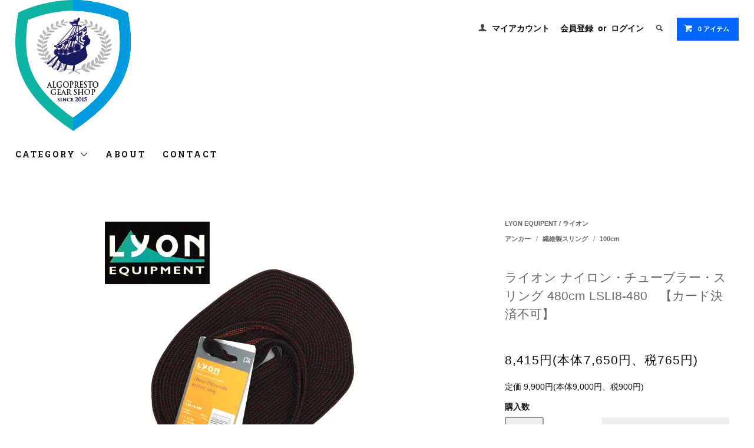

--- FILE ---
content_type: text/html; charset=EUC-JP
request_url: https://gear.algopresto.jp/?pid=118105515
body_size: 16610
content:
<!DOCTYPE html PUBLIC "-//W3C//DTD XHTML 1.0 Transitional//EN" "http://www.w3.org/TR/xhtml1/DTD/xhtml1-transitional.dtd">
<html xmlns:og="http://ogp.me/ns#" xmlns:fb="http://www.facebook.com/2008/fbml" xmlns:mixi="http://mixi-platform.com/ns#" xmlns="http://www.w3.org/1999/xhtml" xml:lang="ja" lang="ja" dir="ltr">
<head>
<meta http-equiv="content-type" content="text/html; charset=euc-jp" />
<meta http-equiv="X-UA-Compatible" content="IE=edge,chrome=1" />
<title>LYON EQUIPENT(ライオン)　ナイロン・チューブラー・スリング 480cm ｜ アンカー スリング　オープンスリング</title>
<meta name="Keywords" content="スリング,480cm,25kN,18mm幅,LYON,ライオン,ナイロン,チューブラー,スリング,アンカー,オープンスリング" />
<meta name="Description" content="480cm 【25kN】　18mm幅　LYON (ライオン)　ナイロン・チューブラー・スリング 【商品スペック】 長さ: 480cm  幅 : 18mm  強度 : 25kN  素材：ポリアミド  重量 : 376g  made in U.K. " />
<meta name="Author" content="ALGOPRESTO GEAR SHOP　アルゴプレスト ギアショップ" />
<meta name="Copyright" content="ALGOPRESTO GEAR SHOP　アルゴプレスト ギアショップ" />
<meta http-equiv="content-style-type" content="text/css" />
<meta http-equiv="content-script-type" content="text/javascript" />
<link rel="stylesheet" href="https://gear.algopresto.jp/css/framework/colormekit.css" type="text/css" />
<link rel="stylesheet" href="https://gear.algopresto.jp/css/framework/colormekit-responsive.css" type="text/css" />
<link rel="stylesheet" href="https://img07.shop-pro.jp/PA01327/113/css/5/index.css?cmsp_timestamp=20251215030230" type="text/css" />
<link rel="stylesheet" href="https://img07.shop-pro.jp/PA01327/113/css/5/product.css?cmsp_timestamp=20251215030230" type="text/css" />

<link rel="alternate" type="application/rss+xml" title="rss" href="https://gear.algopresto.jp/?mode=rss" />
<link rel="shortcut icon" href="https://img07.shop-pro.jp/PA01327/113/favicon.ico?cmsp_timestamp=20260101060539" />
<script type="text/javascript" src="//ajax.googleapis.com/ajax/libs/jquery/1.11.0/jquery.min.js" ></script>
<meta property="og:title" content="LYON EQUIPENT(ライオン)　ナイロン・チューブラー・スリング 480cm ｜ アンカー スリング　オープンスリング" />
<meta property="og:description" content="480cm 【25kN】　18mm幅　LYON (ライオン)　ナイロン・チューブラー・スリング 【商品スペック】 長さ: 480cm  幅 : 18mm  強度 : 25kN  素材：ポリアミド  重量 : 376g  made in U.K. " />
<meta property="og:url" content="https://gear.algopresto.jp?pid=118105515" />
<meta property="og:site_name" content="アルゴプレスト ギアショップ" />
<meta property="og:image" content="https://img07.shop-pro.jp/PA01327/113/product/118105515.jpg?cmsp_timestamp=20170815171653"/>
<meta property="og:type" content="product" />
<meta property="product:price:amount" content="8415" />
<meta property="product:price:currency" content="JPY" />
<meta property="product:product_link" content="https://gear.algopresto.jp?pid=118105515" />
<meta name="description" content="ロープアクセス、ロープレスキュー、ツリーケア(特殊伐採)等の高所作業用品販売店・オンライン ショップ IRATA・GWO・JIRAA資格保有のテクニシャンが対応します ペツル カンプ シンギングロック カスク コング PMI SMC エーデルリット DMM 正規取扱店">
<meta name="keyword" content="ロープアクセス,ロープ,レスキュー,ツリーケア,特殊伐採,クリーニング,レスキュー,用品,高所作業,ALGO,PRESTO,GEAR,SHOP,アルゴプレスト,ギアショップ,IRATA,GWO,JIRAA,ペツル,カンプ,シンギングロック,ハーケン,kask,カスク,kong,コング,PMI,SMC,エーデルリット,DMM,販売,店舗,正規,取扱">
<meta name="google-site-verification" content="kTVJXi4uM43e1BvmbF0IPQttZUYyS2_9X-FsyYlGT-A" />

<script>
  var Colorme = {"page":"product","shop":{"account_id":"PA01327113","title":"\u30a2\u30eb\u30b4\u30d7\u30ec\u30b9\u30c8 \u30ae\u30a2\u30b7\u30e7\u30c3\u30d7"},"basket":{"total_price":0,"items":[]},"customer":{"id":null},"inventory_control":"product","product":{"shop_uid":"PA01327113","id":118105515,"name":"\u30e9\u30a4\u30aa\u30f3  \u30ca\u30a4\u30ed\u30f3\u30fb\u30c1\u30e5\u30fc\u30d6\u30e9\u30fc\u30fb\u30b9\u30ea\u30f3\u30b0 480cm  LSLI8-480\u3000\u3010\u30ab\u30fc\u30c9\u6c7a\u6e08\u4e0d\u53ef\u3011","model_number":"5055835600173","stock_num":11,"sales_price":7650,"sales_price_including_tax":8415,"variants":[],"category":{"id_big":2294998,"id_small":0},"groups":[{"id":1601734}],"members_price":7650,"members_price_including_tax":8415}};

  (function() {
    function insertScriptTags() {
      var scriptTagDetails = [{"src":"https:\/\/free-shipping-notifier-assets.colorme.app\/shop.js","integrity":null},{"src":"https:\/\/back-in-stock-assets.colorme.app\/widget.js","integrity":null}];
      var entry = document.getElementsByTagName('script')[0];

      scriptTagDetails.forEach(function(tagDetail) {
        var script = document.createElement('script');

        script.type = 'text/javascript';
        script.src = tagDetail.src;
        script.async = true;

        if( tagDetail.integrity ) {
          script.integrity = tagDetail.integrity;
          script.setAttribute('crossorigin', 'anonymous');
        }

        entry.parentNode.insertBefore(script, entry);
      })
    }

    window.addEventListener('load', insertScriptTags, false);
  })();
</script>
<script async src="https://zen.one/analytics.js"></script>
</head>
<body>
<meta name="colorme-acc-payload" content="?st=1&pt=10029&ut=118105515&at=PA01327113&v=20260120232929&re=&cn=605c2a9c9c769d8ed83b4d797d641af7" width="1" height="1" alt="" /><script>!function(){"use strict";Array.prototype.slice.call(document.getElementsByTagName("script")).filter((function(t){return t.src&&t.src.match(new RegExp("dist/acc-track.js$"))})).forEach((function(t){return document.body.removeChild(t)})),function t(c){var r=arguments.length>1&&void 0!==arguments[1]?arguments[1]:0;if(!(r>=c.length)){var e=document.createElement("script");e.onerror=function(){return t(c,r+1)},e.src="https://"+c[r]+"/dist/acc-track.js?rev=3",document.body.appendChild(e)}}(["acclog001.shop-pro.jp","acclog002.shop-pro.jp"])}();</script><link href="https://fonts.googleapis.com/css?family=Roboto+Slab:400,700" rel="stylesheet" type="text/css">
  <link href="https://img.shop-pro.jp/tmpl_js/78/bxslider/jquery.bxslider.css" rel="stylesheet" type="text/css">
  <script src="https://img.shop-pro.jp/tmpl_js/78/bxslider/jquery.bxslider.min.js"></script>
<script src="https://img.shop-pro.jp/tmpl_js/78/jquery.tile.js"></script>
<script src="https://img.shop-pro.jp/tmpl_js/78/masonry.pkgd.min.js"></script>
<script src="https://img.shop-pro.jp/tmpl_js/78/smoothscroll.js"></script>
<script src="https://img.shop-pro.jp/tmpl_js/78/jquery.ah-placeholder.js"></script>
<script src="https://img.shop-pro.jp/tmpl_js/78/utility_index.js"></script>

<div class="cart_in_modal__bg show_while_cart_in_connecting spinner" style="display: none;"></div>
<!--[if lte IE 8]>
<div id="wrapper" class="ie8 page--product">
<![endif]-->

<div id="wrapper" class="page--product">

  <div id="header" class="header__section container">
    <div class="clearfix">
      <h1 class="header__logo header__logo-img">
        <a href="https://gear.algopresto.jp/"><img src="https://img07.shop-pro.jp/PA01327/113/PA01327113.png?cmsp_timestamp=20260101060539" alt="アルゴプレスト ギアショップ" /></a>
      </h1>
      
      <ul class="header-nav hidden-phone">
        
        <li class="header-nav__unit">
          <i class="icon-b icon-user"></i>
          <a href="https://gear.algopresto.jp/?mode=myaccount" class="header-nav__txt">マイアカウント</a>
        </li>
                              <li class="header-nav__unit">
                              <a href="https://gear.algopresto.jp/customer/signup/new" class="header-nav__txt">会員登録</a>
                &nbsp;or&nbsp;
                            <a href="https://gear.algopresto.jp/?mode=login&shop_back_url=https%3A%2F%2Fgear.algopresto.jp%2F" class="header-nav__txt">ログイン</a>
            </li>
                          
        
        <li class="header-nav__unit">
          <i class="icon-b icon-search header__search-switch" data-visible-switch="search-form"></i>
          <form action="https://gear.algopresto.jp/" method="GET" class="header__search-form" data-visible-target="search-form">
            <input type="hidden" name="mode" value="srh" /><input type="hidden" name="sort" value="p" />
            <input type="text" name="keyword" placeholder="商品を検索" class="header__search-form__input" data-search-input="search-form__input" />
          </form>
        </li>
        
        
        <li class="header-nav__unit">
                    <a href="https://gear.algopresto.jp/cart/proxy/basket?shop_id=PA01327113&shop_domain=gear.algopresto.jp" class="btn txt--sm header-nav__btn btn-secondary">
            <i class="icon-w icon-cart"></i>0 アイテム
          </a>
                  </li>
        
      </ul>
      
      
            
    </div>
    
    <ul class="global-nav-phone visible-phone">
      <li>
        <a href="javascript:TabBlockToggle('global-nav');">
          <i class="icon-lg-b icon-list"></i>
        </a>
      </li>
      <li>
        <a href="javascript:TabBlockToggle('global-nav__search-form');">
          <i class="icon-lg-b icon-search"></i>
        </a>
      </li>
      <li>
        <a href="javascript:TabBlockToggle('global-nav__user-nav');">
          <i class="icon-lg-b icon-user"></i>
        </a>
      </li>
      <li>
                <a href="https://gear.algopresto.jp/cart/proxy/basket?shop_id=PA01327113&shop_domain=gear.algopresto.jp">
          <i class="icon-lg-b icon-cart"></i>
        </a>
              </li>
    </ul>
    
    <div>
      <ul class="global-nav clearfix global-nav__pulldown-nav" data-visible-target="global-nav" data-block="tab-content">
        <li class="global-nav__unit global-nav__pulldown">
          <a href="javascript:PulldownToggle('global-nav__product-nav');" class="global-nav__unit__txt">
            CATEGORY <i class="icon-b icon-chevron_thin_down hidden-phone"></i>
          </a>
          
          <div class="visible-phone">
            <ul class="header__pulldown-nav__list">
              
                              <li>
                  <a href="https://gear.algopresto.jp/?mode=cate&cbid=1992834&csid=0&sort=p">
                    ActSafe / アクトセーフ
                  </a>
                </li>
                              <li>
                  <a href="https://gear.algopresto.jp/?mode=cate&cbid=2111382&csid=0&sort=p">
                    Arbpro / アーボプロ
                  </a>
                </li>
                              <li>
                  <a href="https://gear.algopresto.jp/?mode=cate&cbid=2397963&csid=0&sort=p">
                    CAMP  / カンプ
                  </a>
                </li>
                              <li>
                  <a href="https://gear.algopresto.jp/?mode=cate&cbid=1992839&csid=0&sort=p">
                    CONTERRA / コンテラ
                  </a>
                </li>
                              <li>
                  <a href="https://gear.algopresto.jp/?mode=cate&cbid=2564867&csid=0&sort=p">
                    DISTEL / ディスティル
                  </a>
                </li>
                              <li>
                  <a href="https://gear.algopresto.jp/?mode=cate&cbid=1992828&csid=0&sort=p">
                    DMM
                  </a>
                </li>
                              <li>
                  <a href="https://gear.algopresto.jp/?mode=cate&cbid=2374601&csid=0&sort=p">
                    EDELRID / エーデルリット
                  </a>
                </li>
                              <li>
                  <a href="https://gear.algopresto.jp/?mode=cate&cbid=1992827&csid=0&sort=p">
                    edelweiss / エーデルワイス
                  </a>
                </li>
                              <li>
                  <a href="https://gear.algopresto.jp/?mode=cate&cbid=2031605&csid=0&sort=p">
                    ETTORE / エトレー
                  </a>
                </li>
                              <li>
                  <a href="https://gear.algopresto.jp/?mode=cate&cbid=2714723&csid=0&sort=p">
                    HARKEN / ハーケン 
                  </a>
                </li>
                              <li>
                  <a href="https://gear.algopresto.jp/?mode=cate&cbid=1992833&csid=0&sort=p">
                    heightec / ハイテク
                  </a>
                </li>
                              <li>
                  <a href="https://gear.algopresto.jp/?mode=cate&cbid=1993213&csid=0&sort=p">
                    KASK /  カスク
                  </a>
                </li>
                              <li>
                  <a href="https://gear.algopresto.jp/?mode=cate&cbid=1992824&csid=0&sort=p">
                    KONG / コング
                  </a>
                </li>
                              <li>
                  <a href="https://gear.algopresto.jp/?mode=cate&cbid=2294998&csid=0&sort=p">
                    LYON EQUIPENT / ライオン
                  </a>
                </li>
                              <li>
                  <a href="https://gear.algopresto.jp/?mode=cate&cbid=2297145&csid=0&sort=p">
                    MIZO / ミゾー
                  </a>
                </li>
                              <li>
                  <a href="https://gear.algopresto.jp/?mode=cate&cbid=2013977&csid=0&sort=p">
                    MOERMAN / モアマン
                  </a>
                </li>
                              <li>
                  <a href="https://gear.algopresto.jp/?mode=cate&cbid=2520199&csid=0&sort=p">
                    PEGUET / ペゲ
                  </a>
                </li>
                              <li>
                  <a href="https://gear.algopresto.jp/?mode=cate&cbid=2164973&csid=0&sort=p">
                    PETZL / ペツル
                  </a>
                </li>
                              <li>
                  <a href="https://gear.algopresto.jp/?mode=cate&cbid=2313154&csid=0&sort=p">
                    PFANNER / ファナー
                  </a>
                </li>
                              <li>
                  <a href="https://gear.algopresto.jp/?mode=cate&cbid=1992837&csid=0&sort=p">
                    PMI
                  </a>
                </li>
                              <li>
                  <a href="https://gear.algopresto.jp/?mode=cate&cbid=2332690&csid=0&sort=p">
                    Silky / シルキー
                  </a>
                </li>
                              <li>
                  <a href="https://gear.algopresto.jp/?mode=cate&cbid=1992830&csid=0&sort=p">
                    Singing rock / シンギングロック
                  </a>
                </li>
                              <li>
                  <a href="https://gear.algopresto.jp/?mode=cate&cbid=2454103&csid=0&sort=p">
                    skylotec / スカイロテック
                  </a>
                </li>
                              <li>
                  <a href="https://gear.algopresto.jp/?mode=cate&cbid=1992838&csid=0&sort=p">
                    SMC
                  </a>
                </li>
                              <li>
                  <a href="https://gear.algopresto.jp/?mode=cate&cbid=2031608&csid=0&sort=p">
                    SORBO / ソーボ
                  </a>
                </li>
                              <li>
                  <a href="https://gear.algopresto.jp/?mode=cate&cbid=1992835&csid=0&sort=p">
                    Teufelberger / トゥーフェルベルガー
                  </a>
                </li>
                              <li>
                  <a href="https://gear.algopresto.jp/?mode=cate&cbid=1984476&csid=0&sort=p">
                    UNGER / ウンガー
                  </a>
                </li>
                              <li>
                  <a href="https://gear.algopresto.jp/?mode=cate&cbid=2031584&csid=0&sort=p">
                    WAGTAIL / ワグテイル
                  </a>
                </li>
                              <li>
                  <a href="https://gear.algopresto.jp/?mode=cate&cbid=2906654&csid=0&sort=p">
                    zamberlan / ザンバラン
                  </a>
                </li>
                              <li>
                  <a href="https://gear.algopresto.jp/?mode=cate&cbid=2036260&csid=0&sort=p">
                    その他 メーカー
                  </a>
                </li>
                            
              
                              <li>
                  <a href="https://gear.algopresto.jp/?mode=grp&gid=1398175&sort=p">
                    講習・特別教育
                  </a>
                </li>
                              <li>
                  <a href="https://gear.algopresto.jp/?mode=grp&gid=2068135&sort=p">
                    国内規格 適合品 (ハーネス・ランヤード・ヘルメット)
                  </a>
                </li>
                              <li>
                  <a href="https://gear.algopresto.jp/?mode=grp&gid=1216213&sort=p">
                    ハーネス
                  </a>
                </li>
                              <li>
                  <a href="https://gear.algopresto.jp/?mode=grp&gid=1216256&sort=p">
                    ワークシート ・ ベンチシート
                  </a>
                </li>
                              <li>
                  <a href="https://gear.algopresto.jp/?mode=grp&gid=1216214&sort=p">
                    ヘルメット
                  </a>
                </li>
                              <li>
                  <a href="https://gear.algopresto.jp/?mode=grp&gid=1216212&sort=p">
                    モバイルフォールアレスター・バックアップデバイス
                  </a>
                </li>
                              <li>
                  <a href="https://gear.algopresto.jp/?mode=grp&gid=1476727&sort=p">
                    ランヤード ・ アブソーバー
                  </a>
                </li>
                              <li>
                  <a href="https://gear.algopresto.jp/?mode=grp&gid=1216201&sort=p">
                    ディッセンダー・下降器
                  </a>
                </li>
                              <li>
                  <a href="https://gear.algopresto.jp/?mode=grp&gid=1216203&sort=p">
                    アッセンダー（登高器）・ ロープクランプ
                  </a>
                </li>
                              <li>
                  <a href="https://gear.algopresto.jp/?mode=grp&gid=1476689&sort=p">
                    フットループ・ステップラダー
                  </a>
                </li>
                              <li>
                  <a href="https://gear.algopresto.jp/?mode=grp&gid=1216200&sort=p">
                    コネクター (カラビナ・マイロン・フック)
                  </a>
                </li>
                              <li>
                  <a href="https://gear.algopresto.jp/?mode=grp&gid=1216206&sort=p">
                    プーリー・滑車
                  </a>
                </li>
                              <li>
                  <a href="https://gear.algopresto.jp/?mode=grp&gid=1216209&sort=p">
                    スイベル
                  </a>
                </li>
                              <li>
                  <a href="https://gear.algopresto.jp/?mode=grp&gid=1216190&sort=p">
                    アンカー
                  </a>
                </li>
                              <li>
                  <a href="https://gear.algopresto.jp/?mode=grp&gid=1216174&sort=p">
                    ローストレッチロープ（セミスタティックロープ、スタティックロープ）
                  </a>
                </li>
                              <li>
                  <a href="https://gear.algopresto.jp/?mode=grp&gid=2731206&sort=p">
                    ダイナミックロープ・カウズテール
                  </a>
                </li>
                              <li>
                  <a href="https://gear.algopresto.jp/?mode=grp&gid=1272621&sort=p">
                    細引・アクセサリーコード
                  </a>
                </li>
                              <li>
                  <a href="https://gear.algopresto.jp/?mode=grp&gid=2126662&sort=p">
                    落下防止（コード・ホルダー）
                  </a>
                </li>
                              <li>
                  <a href="https://gear.algopresto.jp/?mode=grp&gid=1362052&sort=p">
                    エッジマネジメント・ローププロテクター
                  </a>
                </li>
                              <li>
                  <a href="https://gear.algopresto.jp/?mode=grp&gid=1323893&sort=p">
                    ロープバッグ・ギアバッグ・レスキューパック
                  </a>
                </li>
                              <li>
                  <a href="https://gear.algopresto.jp/?mode=grp&gid=3053054&sort=p">
                    ロープアクセサリー
                  </a>
                </li>
                              <li>
                  <a href="https://gear.algopresto.jp/?mode=grp&gid=1216215&sort=p">
                    グローブ
                  </a>
                </li>
                              <li>
                  <a href="https://gear.algopresto.jp/?mode=grp&gid=1216217&sort=p">
                    ヘッドランプ
                  </a>
                </li>
                              <li>
                  <a href="https://gear.algopresto.jp/?mode=grp&gid=1216216&sort=p">
                    ナイフ・シザーズ・マルチプライヤー
                  </a>
                </li>
                              <li>
                  <a href="https://gear.algopresto.jp/?mode=grp&gid=1717890&sort=p">
                    ウインチ
                  </a>
                </li>
                              <li>
                  <a href="https://gear.algopresto.jp/?mode=grp&gid=1225581&sort=p">
                    パワーアッセンダー
                  </a>
                </li>
                              <li>
                  <a href="https://gear.algopresto.jp/?mode=grp&gid=1988225&sort=p">
                    レスキュー用品・レスキューキット
                  </a>
                </li>
                              <li>
                  <a href="https://gear.algopresto.jp/?mode=grp&gid=2525081&sort=p">
                    ツリーケア用品
                  </a>
                </li>
                              <li>
                  <a href="https://gear.algopresto.jp/?mode=grp&gid=1370468&sort=p">
                    シューズ・ウェア
                  </a>
                </li>
                              <li>
                  <a href="https://gear.algopresto.jp/?mode=grp&gid=1216341&sort=p">
                    ウィンドウクリーニング ツール
                  </a>
                </li>
                              <li>
                  <a href="https://gear.algopresto.jp/?mode=grp&gid=1293404&sort=p">
                    A4サイズ封筒で発送可能
                  </a>
                </li>
                              <li>
                  <a href="https://gear.algopresto.jp/?mode=grp&gid=1330872&sort=p">
                    セール
                  </a>
                </li>
                          </ul>
          </div>
          
        </li>
        <li class="global-nav__unit">
          <a href="https://gear.algopresto.jp/?mode=sk#info" class="global-nav__unit__txt">ABOUT</a>
        </li>
                <li class="global-nav__unit">
          <a href="https://algopresto.shop-pro.jp/customer/inquiries/new" class="global-nav__unit__txt">CONTACT</a>
        </li>
      </ul>
      <div class="global-nav__pulldown-nav" data-visible-target="global-nav__search-form" data-block="tab-content">
        <form action="https://gear.algopresto.jp/" method="GET" class="header__search-form--phone">
          <input type="hidden" name="mode" value="srh" /><input type="hidden" name="sort" value="p" />
          <input type="text" name="keyword" placeholder="商品を検索" />
          <button class="btn">検索</button>
        </form>
      </div>
      <div class="global-nav__pulldown-nav" data-visible-target="global-nav__user-nav" data-block="tab-content">
        <ul class="header__pulldown-nav__list">
          <li><a href="https://gear.algopresto.jp/?mode=myaccount">マイアカウント</a></li>
                                                    <li><a href="https://gear.algopresto.jp/customer/signup/new">会員登録</a></li>
                            <li><a href="https://gear.algopresto.jp/?mode=login&shop_back_url=https%3A%2F%2Fgear.algopresto.jp%2F">ログイン</a></li>
                              </ul>
      </div>
    </div>
    <div class="global-nav__pulldown-nav row hidden-phone" data-visible-target="global-nav__product-nav" data-block="tab-content">
      
                                    
                    <ul class="row header__pulldown-nav__list col col-sm-12">
                    <li>
              <a href="https://gear.algopresto.jp/?mode=cate&cbid=1992834&csid=0&sort=p">
                ActSafe / アクトセーフ
              </a>
            </li>
                                          <li>
              <a href="https://gear.algopresto.jp/?mode=cate&cbid=2111382&csid=0&sort=p">
                Arbpro / アーボプロ
              </a>
            </li>
                                          <li>
              <a href="https://gear.algopresto.jp/?mode=cate&cbid=2397963&csid=0&sort=p">
                CAMP  / カンプ
              </a>
            </li>
                                          <li>
              <a href="https://gear.algopresto.jp/?mode=cate&cbid=1992839&csid=0&sort=p">
                CONTERRA / コンテラ
              </a>
            </li>
                                          <li>
              <a href="https://gear.algopresto.jp/?mode=cate&cbid=2564867&csid=0&sort=p">
                DISTEL / ディスティル
              </a>
            </li>
                                          <li>
              <a href="https://gear.algopresto.jp/?mode=cate&cbid=1992828&csid=0&sort=p">
                DMM
              </a>
            </li>
                                          <li>
              <a href="https://gear.algopresto.jp/?mode=cate&cbid=2374601&csid=0&sort=p">
                EDELRID / エーデルリット
              </a>
            </li>
                                          <li>
              <a href="https://gear.algopresto.jp/?mode=cate&cbid=1992827&csid=0&sort=p">
                edelweiss / エーデルワイス
              </a>
            </li>
                                          <li>
              <a href="https://gear.algopresto.jp/?mode=cate&cbid=2031605&csid=0&sort=p">
                ETTORE / エトレー
              </a>
            </li>
                                          <li>
              <a href="https://gear.algopresto.jp/?mode=cate&cbid=2714723&csid=0&sort=p">
                HARKEN / ハーケン 
              </a>
            </li>
                                          <li>
              <a href="https://gear.algopresto.jp/?mode=cate&cbid=1992833&csid=0&sort=p">
                heightec / ハイテク
              </a>
            </li>
                                          <li>
              <a href="https://gear.algopresto.jp/?mode=cate&cbid=1993213&csid=0&sort=p">
                KASK /  カスク
              </a>
            </li>
                                          <li>
              <a href="https://gear.algopresto.jp/?mode=cate&cbid=1992824&csid=0&sort=p">
                KONG / コング
              </a>
            </li>
                                          <li>
              <a href="https://gear.algopresto.jp/?mode=cate&cbid=2294998&csid=0&sort=p">
                LYON EQUIPENT / ライオン
              </a>
            </li>
                                          <li>
              <a href="https://gear.algopresto.jp/?mode=cate&cbid=2297145&csid=0&sort=p">
                MIZO / ミゾー
              </a>
            </li>
                  </ul>
          <ul class="row header__pulldown-nav__list col col-sm-12">
                                          <li>
              <a href="https://gear.algopresto.jp/?mode=cate&cbid=2013977&csid=0&sort=p">
                MOERMAN / モアマン
              </a>
            </li>
                                          <li>
              <a href="https://gear.algopresto.jp/?mode=cate&cbid=2520199&csid=0&sort=p">
                PEGUET / ペゲ
              </a>
            </li>
                                          <li>
              <a href="https://gear.algopresto.jp/?mode=cate&cbid=2164973&csid=0&sort=p">
                PETZL / ペツル
              </a>
            </li>
                                          <li>
              <a href="https://gear.algopresto.jp/?mode=cate&cbid=2313154&csid=0&sort=p">
                PFANNER / ファナー
              </a>
            </li>
                                          <li>
              <a href="https://gear.algopresto.jp/?mode=cate&cbid=1992837&csid=0&sort=p">
                PMI
              </a>
            </li>
                                          <li>
              <a href="https://gear.algopresto.jp/?mode=cate&cbid=2332690&csid=0&sort=p">
                Silky / シルキー
              </a>
            </li>
                                          <li>
              <a href="https://gear.algopresto.jp/?mode=cate&cbid=1992830&csid=0&sort=p">
                Singing rock / シンギングロック
              </a>
            </li>
                                          <li>
              <a href="https://gear.algopresto.jp/?mode=cate&cbid=2454103&csid=0&sort=p">
                skylotec / スカイロテック
              </a>
            </li>
                                          <li>
              <a href="https://gear.algopresto.jp/?mode=cate&cbid=1992838&csid=0&sort=p">
                SMC
              </a>
            </li>
                                          <li>
              <a href="https://gear.algopresto.jp/?mode=cate&cbid=2031608&csid=0&sort=p">
                SORBO / ソーボ
              </a>
            </li>
                                          <li>
              <a href="https://gear.algopresto.jp/?mode=cate&cbid=1992835&csid=0&sort=p">
                Teufelberger / トゥーフェルベルガー
              </a>
            </li>
                                          <li>
              <a href="https://gear.algopresto.jp/?mode=cate&cbid=1984476&csid=0&sort=p">
                UNGER / ウンガー
              </a>
            </li>
                                          <li>
              <a href="https://gear.algopresto.jp/?mode=cate&cbid=2031584&csid=0&sort=p">
                WAGTAIL / ワグテイル
              </a>
            </li>
                                          <li>
              <a href="https://gear.algopresto.jp/?mode=cate&cbid=2906654&csid=0&sort=p">
                zamberlan / ザンバラン
              </a>
            </li>
                                          <li>
              <a href="https://gear.algopresto.jp/?mode=cate&cbid=2036260&csid=0&sort=p">
                その他 メーカー
              </a>
            </li>
                          </ul>
                    
      
                                    
                    <ul class="row header__pulldown-nav__list col col-sm-12">
                    <li>
              <a href="https://gear.algopresto.jp/?mode=grp&gid=1398175&sort=p">
                講習・特別教育
              </a>
            </li>
                                          <li>
              <a href="https://gear.algopresto.jp/?mode=grp&gid=2068135&sort=p">
                国内規格 適合品 (ハーネス・ランヤード・ヘルメット)
              </a>
            </li>
                                          <li>
              <a href="https://gear.algopresto.jp/?mode=grp&gid=1216213&sort=p">
                ハーネス
              </a>
            </li>
                                          <li>
              <a href="https://gear.algopresto.jp/?mode=grp&gid=1216256&sort=p">
                ワークシート ・ ベンチシート
              </a>
            </li>
                                          <li>
              <a href="https://gear.algopresto.jp/?mode=grp&gid=1216214&sort=p">
                ヘルメット
              </a>
            </li>
                                          <li>
              <a href="https://gear.algopresto.jp/?mode=grp&gid=1216212&sort=p">
                モバイルフォールアレスター・バックアップデバイス
              </a>
            </li>
                                          <li>
              <a href="https://gear.algopresto.jp/?mode=grp&gid=1476727&sort=p">
                ランヤード ・ アブソーバー
              </a>
            </li>
                                          <li>
              <a href="https://gear.algopresto.jp/?mode=grp&gid=1216201&sort=p">
                ディッセンダー・下降器
              </a>
            </li>
                                          <li>
              <a href="https://gear.algopresto.jp/?mode=grp&gid=1216203&sort=p">
                アッセンダー（登高器）・ ロープクランプ
              </a>
            </li>
                                          <li>
              <a href="https://gear.algopresto.jp/?mode=grp&gid=1476689&sort=p">
                フットループ・ステップラダー
              </a>
            </li>
                                          <li>
              <a href="https://gear.algopresto.jp/?mode=grp&gid=1216200&sort=p">
                コネクター (カラビナ・マイロン・フック)
              </a>
            </li>
                                          <li>
              <a href="https://gear.algopresto.jp/?mode=grp&gid=1216206&sort=p">
                プーリー・滑車
              </a>
            </li>
                                          <li>
              <a href="https://gear.algopresto.jp/?mode=grp&gid=1216209&sort=p">
                スイベル
              </a>
            </li>
                                          <li>
              <a href="https://gear.algopresto.jp/?mode=grp&gid=1216190&sort=p">
                アンカー
              </a>
            </li>
                                          <li>
              <a href="https://gear.algopresto.jp/?mode=grp&gid=1216174&sort=p">
                ローストレッチロープ（セミスタティックロープ、スタティックロープ）
              </a>
            </li>
                                          <li>
              <a href="https://gear.algopresto.jp/?mode=grp&gid=2731206&sort=p">
                ダイナミックロープ・カウズテール
              </a>
            </li>
                  </ul>
          <ul class="row header__pulldown-nav__list col col-sm-12">
                                          <li>
              <a href="https://gear.algopresto.jp/?mode=grp&gid=1272621&sort=p">
                細引・アクセサリーコード
              </a>
            </li>
                                          <li>
              <a href="https://gear.algopresto.jp/?mode=grp&gid=2126662&sort=p">
                落下防止（コード・ホルダー）
              </a>
            </li>
                                          <li>
              <a href="https://gear.algopresto.jp/?mode=grp&gid=1362052&sort=p">
                エッジマネジメント・ローププロテクター
              </a>
            </li>
                                          <li>
              <a href="https://gear.algopresto.jp/?mode=grp&gid=1323893&sort=p">
                ロープバッグ・ギアバッグ・レスキューパック
              </a>
            </li>
                                          <li>
              <a href="https://gear.algopresto.jp/?mode=grp&gid=3053054&sort=p">
                ロープアクセサリー
              </a>
            </li>
                                          <li>
              <a href="https://gear.algopresto.jp/?mode=grp&gid=1216215&sort=p">
                グローブ
              </a>
            </li>
                                          <li>
              <a href="https://gear.algopresto.jp/?mode=grp&gid=1216217&sort=p">
                ヘッドランプ
              </a>
            </li>
                                          <li>
              <a href="https://gear.algopresto.jp/?mode=grp&gid=1216216&sort=p">
                ナイフ・シザーズ・マルチプライヤー
              </a>
            </li>
                                          <li>
              <a href="https://gear.algopresto.jp/?mode=grp&gid=1717890&sort=p">
                ウインチ
              </a>
            </li>
                                          <li>
              <a href="https://gear.algopresto.jp/?mode=grp&gid=1225581&sort=p">
                パワーアッセンダー
              </a>
            </li>
                                          <li>
              <a href="https://gear.algopresto.jp/?mode=grp&gid=1988225&sort=p">
                レスキュー用品・レスキューキット
              </a>
            </li>
                                          <li>
              <a href="https://gear.algopresto.jp/?mode=grp&gid=2525081&sort=p">
                ツリーケア用品
              </a>
            </li>
                                          <li>
              <a href="https://gear.algopresto.jp/?mode=grp&gid=1370468&sort=p">
                シューズ・ウェア
              </a>
            </li>
                                          <li>
              <a href="https://gear.algopresto.jp/?mode=grp&gid=1216341&sort=p">
                ウィンドウクリーニング ツール
              </a>
            </li>
                                          <li>
              <a href="https://gear.algopresto.jp/?mode=grp&gid=1293404&sort=p">
                A4サイズ封筒で発送可能
              </a>
            </li>
                                          <li>
              <a href="https://gear.algopresto.jp/?mode=grp&gid=1330872&sort=p">
                セール
              </a>
            </li>
                          </ul>
                    
    </div>
  </div>
        <form name="product_form" method="post" action="https://gear.algopresto.jp/cart/proxy/basket/items/add">
    <div class="container">
      <div class="row">
        
        <div class="product__images col col-lg-8 col-sm-12 section__block">
          <div class="product__main-image">
                          <img src="https://img07.shop-pro.jp/PA01327/113/product/118105515.jpg?cmsp_timestamp=20170815171653" data-product-image="main" />
                      </div>
                      <div class="carousel-slide">
              <ul class="product__thumbs row" data-carousel="product-image">
                                  <li class="product__thumb__unit col col-lg-2">
                    <img src="https://img07.shop-pro.jp/PA01327/113/product/118105515.jpg?cmsp_timestamp=20170815171653" data-product-image="thumb" />
                  </li>
                                                                      <li class="product__thumb__unit col col-lg-2">
                      <img src="https://img07.shop-pro.jp/PA01327/113/product/118105515_o1.jpg?cmsp_timestamp=20170815171653" data-product-image="thumb" />
                    </li>
                                                                                                                                                                                                                                                                                                                                                                                                                                                                                                                                                                                                                                                                                                                                                                                                                                                                                                                                                                                                                                                                                                                                                                                                                                                                                                                                                                                                                                                                                                                                                                                                                                                                                                                                                </ul>
            </div>
                  </div>
        
        <div class="col col-lg-4 col-sm-12 section__block">
          
          <div class="topicpath-nav">
            <ul>
                              <li><a href="?mode=cate&cbid=2294998&csid=0&sort=p">LYON EQUIPENT / ライオン</a></li>
                                        </ul>
                          <ul>
                                  <li>
                                        <a href="https://gear.algopresto.jp/?mode=grp&gid=1216190&sort=p">
                      アンカー
                    </a>
                  </li>
                                  <li>
                    /                    <a href="https://gear.algopresto.jp/?mode=grp&gid=1216192&sort=p">
                      繊維製スリング
                    </a>
                  </li>
                                  <li>
                    /                    <a href="https://gear.algopresto.jp/?mode=grp&gid=1601734&sort=p">
                      100cm
                    </a>
                  </li>
                              </ul>
                      </div>
          
          <h2 class="product__name section__title-h2">
            ライオン  ナイロン・チューブラー・スリング 480cm  LSLI8-480　【カード決済不可】
            <!--              <div class="txt--sm">
                5055835600173
              </div>
            -->
          </h2>
          <p class="product__price">
                                    8,415円(本体7,650円、税765円)
          </p>
                      <p>
              定価&nbsp;9,900円(本体9,000円、税900円)
            </p>
                                                                  <div class="product__order row">
              <dl class="product__init dl-vertical-list col col-lg-5 col-md-12">
                <dt class="dl-vertical-list__title">購入数</dt>
                <dd class="dl-vertical-list__content">
                                      <input type="text" name="product_num" value="1" class="product__init-num" disabled="disabled" />
                                  </dd>
              </dl>
              <ul class="product__order__btns col col-lg-7 col-md-12">
                                  <li class="product__order__btn">
                    <input class="btn--soldout btn btn-block" type="button" value="会員のみ購入できます" disabled="disabled" />
                  </li>
                                                  <li class="txt--c txt--sm">
                    在庫&nbsp;
                    在庫あり
                  </li>
								<li class="txt--c txt--sm"><br /><strong>【返品・交換 不可】<br />ご注文確定後の取り消しや<br />キャンセルはできません</strong><br />ご注文が複数回に分かれた場合の、合算による送料のお値引や見直しは対応致しかねます。<br /> 十分にご検討いただいた上で、決済画面へお進み下さい。
								</li>
                              </ul>
            </div>
          					
          
        </div>
      </div>
    </div>
        <div class="cart_in_modal cart_modal__close" style="display: none;">
      <div class="cart_in_modal__outline not_bubbling">
        <label class="cart_modal__close cart_in_modal__close-icon">
        </label>
        <p class="cart_in_modal__heading">
          こちらの商品が<br class="sp-br">カートに入りました
        </p>
        <div class="cart_in_modal__detail">
                    <div class="cart_in_modal__image-wrap">
            <img src="https://img07.shop-pro.jp/PA01327/113/product/118105515.jpg?cmsp_timestamp=20170815171653" alt="" class="cart_in_modal__image" />
          </div>
                    <p class="cart_in_modal__name">
            ライオン  ナイロン・チューブラー・スリング 480cm  LSLI8-480　【カード決済不可】
          </p>
        </div>
        <div class="cart_in_modal__button-wrap">
          <button class="cart_view_with_async cart_in_modal__button cart_in_modal__button--solid">かごの中身を見る</button>
          <p class="cart_modal__close cart_in_modal__text-link">ショッピングを続ける</p>
        </div>
      </div>
    </div>
    <div class="cart_in_error_modal cart_in_error__close" style="display: none;">
      <div class="cart_in_modal__outline not_bubbling">
        <label class="cart_in_error__close cart_in_modal__close-icon">
        </label>
        <p class="cart_in_error_message cart_in_error_modal__heading"></p>
        <div class="cart_in_modal__button-wrap">
          <button class="cart_in_error__close cart_in_modal__button cart_in_modal__button--solid">ショッピングを続ける</button>
        </div>
      </div>
    </div>
        <div class="product__info section__block">
      <div class="container row">
        <div class="col col-lg-8 col-sm-12">
          
          <div class="row">
            <div itemscope itemtype="http://schema.org/Offer"><br />
<h1><span itemprop="name">LYON EQUIPENT<br />
ライオン<br />
ナイロン・チューブラー・<br />
スリング 480cm </span></h1><br />
<span itemprop="description"><br />
<strong><span style="color:#bc1717">EN 566:2006 , EN795:2012 Type B</span></strong><br />
<br />
【商品スペック】<br />
長さ: 480cm<br />
<br />
幅 : 18mm<br />
<br />
強度 : 25kN<br />
<br />
素材：ポリアミド<br />
<br />
重量 : 376g<br />
<br />
made in U.K. <br />
<span style="color:#bc1717">※　スリングのカラーは予告なく変わることがあります。予めご了承下さい。</span><br />
</span><br />
<span style="color:#ffffff;"><span itemprop="price">3,888 JPY</span><br />
<span itemprop="availability">in_stock</span><br />
</span></div><br />
<a href="https://secure.shop-pro.jp/?mode=inq&amp;shop_id=PA01327113&amp;pid=118105515" target="_blank"><img src="https://file001.shop-pro.jp/PA01327/113/btn/btn_zaikojpg" alt="ALGO PRESTO GEAR SHOP アルゴプレスト ギア　ショップ お取り寄せ お問い合わせ"></a><br><br />
<br />
納期のご連絡&#12316;ご注文&#12316;発送までの流れをご説明しております。<br />
「お取り寄せ」をご利用いただくお客様は、<a href="http://gear.algopresto.jp/?tid=2&mode=f4" target="_blank">こちら</a>を<span style="color:#bc1717">必ずお読み下さい。</span><br /><br /><br />
この商品の配送は以下の配送方法がご利用いただけます。<br /><br />
<img src="https://file001.shop-pro.jp/PA01327/113/btn/btn_LXS.png" alt="アルゴプレスト ギアショップ ALGOPRESTO GEAR SHOP ロープアクセス IRATA JIRAA"><br /><br />
<img src="https://file001.shop-pro.jp/PA01327/113/btn/btn_LS.png" alt="アルゴプレスト ギアショップ ALGOPRESTO GEAR SHOP ロープアクセス IRATA JIRAA"><br />
 
          </div>
          
        </div>
        <div class="col col-lg-4 col-sm-12">
                    <ul class="product__info__list">
            						<li class="product__info__list__unit">
						<h4>ポイントの進呈について</h4><br />
							<p>&nbsp;&nbsp;数あるショップのなかからアルゴプレスト ギアショップをご利用いただき誠にありがとうございます。<br />ご利用いただくお客様には感謝の気持ちを込めて、当店
								オンラインショップでご利用いただけるポイントを進呈しております。<br /><strong><a href="https://gear.algopresto.jp/?mode=f7" target="_blaank">詳しくはこちらをご覧ください</a></strong><br /><br /><br /><br /></p>
							
           <h4>ご購入後の保証について</h4><br />
<p>&nbsp;&nbsp;製品のご購入後の保証・不具合対応は、購入者本人様・納入させていただきました企業・団体様の一次使用に限らせていただきます。ご利用の際は必ず使用履歴・安全点検等の記録をお願い致します。<br/><br/>
何らかの不具合が発生した際、先の条件が満たされており、かつ製品および使用記録をご提出にご協力いただける場合には弊社からメーカーに取次をいたします。<br/>
正しく使用されており、製品の不具合が認められた場合のみメーカーの保証が適用となります。<br/>
すべての不具合に対して保証・交換が適用されるわけではございませんので予めご了承下さい。また保証および保証期間は、メーカーにより異なります。不具合の対応は、無償の場合と有償の場合があります。<br/><br/>
不具合の修理の際にご購入の証明（納品書・レシート）、製品のシリアル並びに取扱説明書が必要になる場合がございます。必ずご購入者様ご自身で保管下さい。※弊社では製品シリアルは管理いたしません。

会社・団体等でご使用の場合は、ご購入者・発注者様が責任をもって管理して下さい。この場合も使用履歴（日時・使用者）・安全点検等の記録をお願いいたします。<br/><br/>

	ご購入者様が他者へ譲渡・転売した場合や、中古品として買い受けた場合は、保証適用外となります。<br/><br /><br /><br /></p>

							
<h4>返品・交換について</h4><br />
<p>お届けした商品本体に万一、破損などの不良がある場合や納品間違いの場合は返品をお受付し、交換の対応をさせていただきます。<br />５日以内に、まずはメールにて不良箇所のについてご連絡下さい。<br />
写真をメール添付いただけると交換の対応がよりスムーズになります。大変お手数ではございますが、ご協力よろしくお願い致します。<br /><br />
なお、当店で扱うアイテムの多くが海外からの輸入商品の為、輸送期間中に商品のパッケージ、外箱に傷やヘコミ等のダメージが予想されます。また検品の為にパッケージを開封する場合がございます。<br /><br />
	また、表示される画像の色は、モニターやブラウザ等によって 実際の商品と若干異なる場合がございます。
<br /><br />
不良品・輸送中の破損を除き、御注文受付後のキャンセル、変更につきましては、対応致しかねます。<br />
予めご了承の上、お買い求め下さい。<br /><br /><br /><br /> </p>
							
<h4>領収書発行</h4><br />
<p>弊社はインボイス制度　適格請求書発行事業者として登録済です。<br />
また電子帳簿保存法に対応する為、領収書発行方法が変わりました。（2024/4/8より）<br />
詳しくは<a href="https://gear.algopresto.jp/?mode=f10">領収書発行について</a>ページをご覧ください。<br /><br /> </p>
							
<h4>在庫の表示について</h4><br />
<p>実店舗と同時進行で在庫を共有しております為、タイミングによっては、在庫のズレ、在庫切れが生じることがあります。<br />
その場合は恐れ入りますがご了承下さいませ。<br /><br /><br /><br /></p>

<h4>梱包について</h4><br />
</p>環境への配慮・お客様の荷作り送料負担を軽減を目的に、配送用資材にリサイクル材（メーカー提供の段ボール・梱包資材の再利用）をさせていただきます。予め御了承下さい。<br /><br /><br /><br />
					
<h4>納期について</h4><br />
お急ぎの場合は、ご注文前に納期の確認をお願い致します。<br /><br />
一度のご注文内容に、国内在庫のある品物と、海外からの取り寄せの品物が混在する場合、原則として、ご注文をいただいた品物が揃ってからの出荷となります。<br /><br />
在庫のある品物だけでも早く納品をご希望の場合は、取り寄せの商品とご注文を別にして下さい。<br /><br /><br /><br /></p>
				
<h4>商品について</h4><br />
<p>海外製品を多く取り扱う為、レートの変動や輸送コストの関係で、価格は予告なく変更する場合があります。<br /><br />
商品の仕様（カラー・サイズ等）は、予告なく変更する場合があります。<br /><br />
同一モデルの商品でも、年式によっては若干の仕様（カラー・サイズ等）が異なる場合があります。<br /><br />
また、表示される画像の色は、モニターやブラウザ等によって 実際の商品と若干異なる場合がございます。<br />
予めご了承下さい。<br /><br /><br /><br /></p>
            </li>
            <li class="product__info__list__unit">
              <a href="https://gear.algopresto.jp/?mode=sk#order_cancel">特定商取引法に基づく表記（返品等）</a>
            </li>
            <li class="product__info__list__unit">
              <a href="mailto:?subject=%E3%80%90%E3%82%A2%E3%83%AB%E3%82%B4%E3%83%97%E3%83%AC%E3%82%B9%E3%83%88%20%E3%82%AE%E3%82%A2%E3%82%B7%E3%83%A7%E3%83%83%E3%83%97%E3%80%91%E3%81%AE%E3%80%8C%E3%83%A9%E3%82%A4%E3%82%AA%E3%83%B3%20%20%E3%83%8A%E3%82%A4%E3%83%AD%E3%83%B3%E3%83%BB%E3%83%81%E3%83%A5%E3%83%BC%E3%83%96%E3%83%A9%E3%83%BC%E3%83%BB%E3%82%B9%E3%83%AA%E3%83%B3%E3%82%B0%20480cm%20%20LSLI8-480%E3%80%80%E3%80%90%E3%82%AB%E3%83%BC%E3%83%89%E6%B1%BA%E6%B8%88%E4%B8%8D%E5%8F%AF%E3%80%91%E3%80%8D%E3%81%8C%E3%81%8A%E3%81%99%E3%81%99%E3%82%81%E3%81%A7%E3%81%99%EF%BC%81&body=%0D%0A%0D%0A%E2%96%A0%E5%95%86%E5%93%81%E3%80%8C%E3%83%A9%E3%82%A4%E3%82%AA%E3%83%B3%20%20%E3%83%8A%E3%82%A4%E3%83%AD%E3%83%B3%E3%83%BB%E3%83%81%E3%83%A5%E3%83%BC%E3%83%96%E3%83%A9%E3%83%BC%E3%83%BB%E3%82%B9%E3%83%AA%E3%83%B3%E3%82%B0%20480cm%20%20LSLI8-480%E3%80%80%E3%80%90%E3%82%AB%E3%83%BC%E3%83%89%E6%B1%BA%E6%B8%88%E4%B8%8D%E5%8F%AF%E3%80%91%E3%80%8D%E3%81%AEURL%0D%0Ahttps%3A%2F%2Fgear.algopresto.jp%2F%3Fpid%3D118105515%0D%0A%0D%0A%E2%96%A0%E3%82%B7%E3%83%A7%E3%83%83%E3%83%97%E3%81%AEURL%0Ahttps%3A%2F%2Fgear.algopresto.jp%2F">この商品を友達に教える</a>
            </li>
            <li class="product__info__list__unit">
              <a href="https://algopresto.shop-pro.jp/customer/products/118105515/inquiries/new">この商品について問い合わせる</a>
            </li>
            <li class="product__info__list__unit">
              <a href="https://gear.algopresto.jp/?mode=cate&cbid=2294998&csid=0&sort=p">買い物を続ける</a>
            </li>
          </ul>
          <ul class="product__info__list">
            
            <li class="product__info__list__unit">
              
            </li>
            <li class="product__info__list__unit">
              <a href="https://twitter.com/share" class="twitter-share-button" data-url="https://gear.algopresto.jp/?pid=118105515" data-text="" data-lang="ja" >ツイート</a>
<script charset="utf-8">!function(d,s,id){var js,fjs=d.getElementsByTagName(s)[0],p=/^http:/.test(d.location)?'http':'https';if(!d.getElementById(id)){js=d.createElement(s);js.id=id;js.src=p+'://platform.twitter.com/widgets.js';fjs.parentNode.insertBefore(js,fjs);}}(document, 'script', 'twitter-wjs');</script>
            </li>
            <li class="product__info__list__unit visible-phone">
              <div class="line-it-button" data-lang="ja" data-type="share-a" data-ver="3"
                         data-color="default" data-size="small" data-count="false" style="display: none;"></div>
                       <script src="https://www.line-website.com/social-plugins/js/thirdparty/loader.min.js" async="async" defer="defer"></script>
            </li>
          </ul>
          
        </div>
      </div>
    </div>
    <div class="carousel-slide container section__block">
              
        <h2 class="section__title-h2">関連商品</h2>
        <ul class="together-list row product-list product-list--slide" data-carousel="together">
                      <li class="product-list__unit">
              <div class="product-list__unit__inner">
                <a href="?pid=131654698">
                                      <img src="https://img07.shop-pro.jp/PA01327/113/product/131654698_th.jpg?cmsp_timestamp=20250801074409" alt="カンプ アレス メッシュシールド | 5349200【受注発注商品】 " class="list__photo"/>
                                  </a>
                <a href="?pid=131654698" class="product-list__name product-list__text">
                  カンプ アレス メッシュシールド | 5349200【受注発注商品】 
                </a>
              </div>
            </li>
                      <li class="product-list__unit">
              <div class="product-list__unit__inner">
                <a href="?pid=99704255">
                                      <img src="https://img07.shop-pro.jp/PA01327/113/product/99704255_th.jpg?cmsp_timestamp=20180923161820" alt="シンギングロック フランクリン オールブラック W0010BB00 【カード決済不可】" class="list__photo"/>
                                  </a>
                <a href="?pid=99704255" class="product-list__name product-list__text">
                  シンギングロック フランクリン オールブラック W0010BB00 【カード決済不可】
                </a>
              </div>
            </li>
                  </ul>
        
          </div>
    <input type="hidden" name="user_hash" value="d0419b74dfc1f3917368b16d7ea48e00"><input type="hidden" name="members_hash" value="d0419b74dfc1f3917368b16d7ea48e00"><input type="hidden" name="shop_id" value="PA01327113"><input type="hidden" name="product_id" value="118105515"><input type="hidden" name="members_id" value=""><input type="hidden" name="back_url" value="https://gear.algopresto.jp/?pid=118105515"><input type="hidden" name="reference_token" value="7f804f54151f41168a0e62dd502a17c9"><input type="hidden" name="shop_domain" value="gear.algopresto.jp">
  </form>

  <script src="https://img.shop-pro.jp/tmpl_js/78/utility_product.js"></script>

          
    <div class="carousel-slide container section__block">
      <h2 class="section__title-h2">Checked</h2>
              <p class="txt--not-applicable">最近チェックした商品はまだありません。</p>
          </div>
    
    <div id="footer" class="footer__section">
                                                  <div class="footer__guide">
        <div class="row container">
          <div class="guide__col col col-md-12 col-lg-4">
            <h2 class="guide__h2">配送・送料について</h2>
            <div data-masonry="guide">
                              <div class="guide__unit col col-md-6 col-sm-12 col-lg-12">
                  <h3 class="guide__h3 h3">【対象商品３点迄】 A4封筒発送（銀行振込のみ対応）</h3>
                  <div>
                                        厚さ３cmまでのA4サイズ封筒にて発送し、ご登録住所のポストに投函します。<br />
送料は全国一律　385円(税込)です。銀行振込の決済のみ、この配送方法がご利用いただけます。<br />
<br />
原則として対象商品３点までとします。<br />
3点以上御注文でA4サイズ封筒（厚さ3cm迄）に収まらない場合は60サイズの適用とさせていただき料金を変更して受注させていただきますので予めご了承下さい。<br />
<br />
●16,500円(税込)以上お買い上げの場合は弊社にて送料を負担いたします。●<br />
<br />
<br />
環境に配慮して梱包資材のリサイクルをさせていただいておりますので予めご了承の程よろしくお願い致します。<br />
<br />
配送は日本国内に限らせていただきます。&nbsp;
                  </div>
                </div>
                              <div class="guide__unit col col-md-6 col-sm-12 col-lg-12">
                  <h3 class="guide__h3 h3">60サイズ/4kgまで (銀行振込のみ対応)</h3>
                  <div>
                                        決済方法が銀行振込の場合のみご利用いただけます。<br />
<br />
●16,500円(税込)以上お買い上げの場合は弊社にて送料を負担いたします。●<br />
<br />
●配送料金(税込価格)●<br />
北海道-1705円<br />
青森県、岩手県、秋田県、宮城県、山形県、福島県　- 1210円<br />
茨城県、栃木県、群馬県、埼玉県、千葉県、東京都、神奈川県、新潟県、山梨県、長野県　- <br />
福井県、石川県、富山県、静岡県、愛知県、岐阜県、三重県、和歌山県、滋賀県、奈良県、京都府、兵庫県、大阪府 - 1100円<br />
岡山県、広島県、鳥取県、島根県- 1100円<br />
香川県、徳島県、愛媛県、高知県 - 1100円<br />
福岡県、佐賀県、長崎県、大分県、熊本県、宮崎県、鹿児島県- 1100円<br />
沖縄県- 1705円<br />
<br />
配送時間帯のご希望は御注文の際にお選びいただけます。<br />
配送日のご指定がある場合は、必ず事前にメールにてご相談下さい。<br />
<br />
環境に配慮して梱包資材のリサイクルをさせていただいておりますので予めご了承の程よろしくお願い致します。<br />
配送は日本国内に限らせていただきます。&nbsp;
                  </div>
                </div>
                              <div class="guide__unit col col-md-6 col-sm-12 col-lg-12">
                  <h3 class="guide__h3 h3">80サイズ / 5kgまで</h3>
                  <div>
                                        いずれの決済方法（銀行振込、カード）でもご利用いただけます<br />
<br />
●27,500円(税込)以上お買い上げの場合は弊社にて送料を負担いたします。●<br />
<br />
●配送料金（税込）●<br />
北海道-1925円<br />
青森県、岩手県、秋田県、宮城県、山形県、福島県　- 1441円<br />
茨城県、栃木県、群馬県、埼玉県、千葉県、東京都、神奈川県、新潟県、山梨県、長野県　- 1320円<br />
福井県、石川県、富山県、静岡県、愛知県、岐阜県、三重県、和歌山県、滋賀県、奈良県、京都府、兵庫県　－1210円<br />
大阪府 － 1133円<br />
岡山県、広島県、鳥取県、島根県、山口県－1210円<br />
香川県、徳島県、愛媛県、高知県 －1210円<br />
福岡県、佐賀県、長崎県、大分県、熊本県、宮崎県、鹿児島県- 1320円<br />
沖縄県- 1793円<br />
<br />
<br />
配送時間帯は御注文の際にお選びいただけます。<br />
配送日のご指定がある場合は、必ず事前にメールにてご相談下さい。<br />
<br />
配送は日本国内に限らせていただきます。&nbsp;
                  </div>
                </div>
                              <div class="guide__unit col col-md-6 col-sm-12 col-lg-12">
                  <h3 class="guide__h3 h3">120サイズ / 15kgまで</h3>
                  <div>
                                        いずれの決済方法（銀行振込、商品代引、カード）でもご利用いただけます<br />
<br />
●55,000円(税込)以上お買い上げの場合は弊社にて送料を負担いたします●<br />
<br />
●配送料金（税込）●<br />
北海道-4000円<br />
青森県、岩手県、秋田県、宮城県、山形県、福島県　- 2266円<br />
茨城県、栃木県、群馬県、埼玉県、千葉県、東京都、神奈川県、新潟県、山梨県、長野県　- 2145円<br />
福井県、石川県、富山県、静岡県、愛知県、岐阜県、三重県、和歌山県、滋賀県、奈良県、京都府、兵庫県　－2013円<br />
大阪府 － 1958円<br />
岡山県、広島県、鳥取県、島根県、山口県－2013円<br />
香川県、徳島県、愛媛県、高知県 －2013円<br />
福岡県、佐賀県、長崎県、大分県、熊本県、宮崎県、鹿児島県- 2145円<br />
沖縄県- 4000円<br />
<br />
<br />
配送時間帯のご希望は御注文の際にお選びいただけます。<br />
配送日のご指定がある場合は、必ず事前にメールにてご相談下さい。<br />
<br />
環境に配慮して梱包資材のリサイクルをさせていただいておりますので予めご了承の程よろしくお願い致します。<br />
<br />
配送は日本国内に限らせていただきます。 &nbsp;
                  </div>
                </div>
                              <div class="guide__unit col col-md-6 col-sm-12 col-lg-12">
                  <h3 class="guide__h3 h3">長物・大型便（121サイズ / 15kg以上）</h3>
                  <div>
                                        荷姿１つに対しての配送料となります。長物・大型便対象商品を複数個のお買い上げで、荷姿が別になります場合、荷姿毎に配送料を頂戴する場合がございます。その場合、ご注文時の自動返信メールに記載された配送料とは別途配送料をご案内させていただきますので、予めご了承下さいませ。<br />
<br />
●配送料金●<br />
<br />
北海道-5500円<br />
青森県、岩手県、秋田県、宮城県、山形県、福島県　- 2640円<br />
茨城県、栃木県、群馬県、埼玉県、千葉県、東京都、神奈川県、新潟県、山梨県、長野県　- 2530円<br />
福井県、石川県、富山県、静岡県、愛知県、岐阜県、三重県、和歌山県、滋賀県、奈良県、京都府、兵庫県　－2410円<br />
大阪府 － 2340円<br />
岡山県、広島県、鳥取県、島根県、山口県－2410円<br />
香川県、徳島県、愛媛県、高知県 －2410円<br />
福岡県、佐賀県、長崎県、大分県、熊本県、宮崎県、鹿児島県- 2530円<br />
沖縄県- 5500円<br />
<br />
配送時間帯のご希望は御注文の際にお選びいただけます。<br />
配送日のご指定がある場合は、必ず事前にメールにてご相談下さい。<br />
<br />
環境に配慮して梱包資材のリサイクルをさせていただいておりますので予めご了承の程よろしくお願い致します。<br />
<br />
配送は日本国内に限らせていただきます  &nbsp;
                  </div>
                </div>
                          </div>
          </div>
          <div class="guide__col col col-md-12 col-lg-4">
            <h2 class="guide__h2">支払い方法について</h2>
            <div data-masonry="guide">
                              <div class="guide__unit col col-md-6 col-sm-12 col-lg-12">
                  <h3 class="guide__h3 h3">PayPal（ペイパル / カード決済）</h3>
                  <div>
                                                            ペイパルは、インターネット上の便利な【デジタルおさいふ】です。<br />ペイパルにクレジットカード情報を登録しておけば、 IDとパスワードだけで決済完了。お店に大切なカード情報を知らせることなく、より安全に支払いができます。<br />ペイパルアカウントの開設は、決済方法でPayPalを選択して必要事項を入力するだけなので簡単です。<br /><br />
※カード会社によってはdebit cardは使用不可の場合がございます。予めご了承下さい。&nbsp;
                  </div>
                </div>
                              <div class="guide__unit col col-md-6 col-sm-12 col-lg-12">
                  <h3 class="guide__h3 h3">銀行振込</h3>
                  <div>
                                                            ご注文後３日以内にご入金手続きをお願いいたします。<br />
振込手数料はお客様にご負担いただいております。<br />
(必ずご注文者名義にてお振込下さい)&nbsp;
                  </div>
                </div>
                          </div>
          </div>
                      <div class="guide__col col col-md-12 col-lg-4">
              <h2 class="guide__h2">営業日/所在地</h2>
              <div class="cal__table">
                
								<p>休業日は不定です。 <br />
									ご来店は完全予約制にて対応させていただております。<br />お手数ですが、ご予約の上、お出かけくださいますようお願い申し上げます。　<br />　<br />ご予約は<a href="https://airrsv.net/algopresto-gearshop/calendar" tget="_blank">こちら</a>から</p>
<br /><br />
								<p>2022年10月より<br /><strong>アルゴプレスト ロープアクセス トレーニングジム (大阪　寝屋川)の講習<br />（ロープ高所作業特別教育、フルハーネス墜落制止用器具特別教育、ロープアクセス講習、フレーム講習、ギア講習、JIRAA検定）受付ページが変わりました。<br /><a href="https://algopresto.ropeaccess.jp/" target="_blank">講習受付ページはこちら</a></strong></p>
								<br /><br />
							この下にシステムにより弊社の営業カレンダーを表示しておりますが、うまく表示されない方は　<a href="https://calendar.google.com/calendar/u/0/embed?height=600&wkst=1&bgcolor=%23ffffff&ctz=Asia/Tokyo&src=YWxnb3ByZXN0by5uYWtheWFtYUBnbWFpbC5jb20&src=bXA3dTFqcXNiMDRlZW1kMmFhaXQ4Y3JhaTBAZ3JvdXAuY2FsZW5kYXIuZ29vZ2xlLmNvbQ&src=bWc5cDVlOTc5bWxxaTcyajRjZ3BwaGNxMmNAZ3JvdXAuY2FsZW5kYXIuZ29vZ2xlLmNvbQ&src=ZzIyMHJiNWJiYnBiczVlNmFtOGU0amo2aWNAZ3JvdXAuY2FsZW5kYXIuZ29vZ2xlLmNvbQ&src=ZnBybGlsNjlocXY4bTM1bWZocXA2bzMxYjBAZ3JvdXAuY2FsZW5kYXIuZ29vZ2xlLmNvbQ&src=NWRxYmo5bDNvYjNtYzM5dGt1a3BjOGFwMG9AZ3JvdXAuY2FsZW5kYXIuZ29vZ2xlLmNvbQ&src=cnJ0bGxxcnFwMnVsOGx0aGplcmluNmFhM3NAZ3JvdXAuY2FsZW5kYXIuZ29vZ2xlLmNvbQ&src=ZDQyb2NzbmRyNGtudWozZTZzdmt2b3Y5NnNAZ3JvdXAuY2FsZW5kYXIuZ29vZ2xlLmNvbQ&src=ZXMyY3FwODEwNzJja2o1ajhsZDlrMmo0OWdAZ3JvdXAuY2FsZW5kYXIuZ29vZ2xlLmNvbQ&src=amEuamFwYW5lc2UjaG9saWRheUBncm91cC52LmNhbGVuZGFyLmdvb2dsZS5jb20&color=%23A79B8E&color=%23D81B60&color=%23616161&color=%233F51B5&color=%23F09300&color=%23EF6C00&color=%230B8043&color=%23E4C441&color=%23D81B60&color=%23616161&showPrint=0&showTabs=0&showCalendars=1" target="_blank">こちら</a>　をご覧ください								
								<br /><br />
<iframe src="https://calendar.google.com/calendar/embed?height=600&amp;wkst=1&amp;bgcolor=%23ffffff&amp;ctz=Asia%2FTokyo&amp;src=YWxnb3ByZXN0by5uYWtheWFtYUBnbWFpbC5jb20&amp;src=bXA3dTFqcXNiMDRlZW1kMmFhaXQ4Y3JhaTBAZ3JvdXAuY2FsZW5kYXIuZ29vZ2xlLmNvbQ&amp;src=bWc5cDVlOTc5bWxxaTcyajRjZ3BwaGNxMmNAZ3JvdXAuY2FsZW5kYXIuZ29vZ2xlLmNvbQ&amp;src=ZzIyMHJiNWJiYnBiczVlNmFtOGU0amo2aWNAZ3JvdXAuY2FsZW5kYXIuZ29vZ2xlLmNvbQ&amp;src=ZnBybGlsNjlocXY4bTM1bWZocXA2bzMxYjBAZ3JvdXAuY2FsZW5kYXIuZ29vZ2xlLmNvbQ&amp;src=NWRxYmo5bDNvYjNtYzM5dGt1a3BjOGFwMG9AZ3JvdXAuY2FsZW5kYXIuZ29vZ2xlLmNvbQ&amp;src=cnJ0bGxxcnFwMnVsOGx0aGplcmluNmFhM3NAZ3JvdXAuY2FsZW5kYXIuZ29vZ2xlLmNvbQ&amp;src=ZDQyb2NzbmRyNGtudWozZTZzdmt2b3Y5NnNAZ3JvdXAuY2FsZW5kYXIuZ29vZ2xlLmNvbQ&amp;src=ZXMyY3FwODEwNzJja2o1ajhsZDlrMmo0OWdAZ3JvdXAuY2FsZW5kYXIuZ29vZ2xlLmNvbQ&amp;src=amEuamFwYW5lc2UjaG9saWRheUBncm91cC52LmNhbGVuZGFyLmdvb2dsZS5jb20&amp;color=%23A79B8E&amp;color=%23D81B60&amp;color=%23616161&amp;color=%233F51B5&amp;color=%23F09300&amp;color=%23EF6C00&amp;color=%230B8043&amp;color=%23E4C441&amp;color=%23D81B60&amp;color=%23616161&amp;showPrint=0&amp;showTabs=0&amp;showCalendars=1" style="border:solid 1px #777" width="100%" height="600" frameborder="0" scrolling="no"></iframe><br />
<br /><br /><br />
<iframe src="https://www.google.com/maps/embed?pb=!1m18!1m12!1m3!1d13111.419219110769!2d135.58949236890308!3d34.75925018758638!2m3!1f0!2f0!3f0!3m2!1i1024!2i768!4f13.1!3m3!1m2!1s0x6000e1fc32ed017b%3A0xa42f5c9c323d7299!2z44Ki44Or44K044OX44Os44K544OI!5e0!3m2!1sja!2sjp!4v1463548883256" width="100%" height="500px" frameborder="0" style="border:0" allowfullscreen></iframe>
              </div>
              <!---->
            </div>
                  </div>
        <div class="container clearfix">
          <a href="#wrapper" class="btn btn-pagetop btn-block">
            <i class="icon-lg-w icon-chevron_thin_up"></i>
          </a>
        </div>
      </div>
        <div class="footer__nav">
      <div class="row container">
                        <div class="row col col-lg-12 col-md-12">
          <h3 class="footer-nav__title">MORE INFO</h3>
          <ul class="footer-nav__col col col-lg-4 col-sm-12">
            <li><a href="https://gear.algopresto.jp/">ホーム</a></li>
            <li><a href="https://gear.algopresto.jp/?mode=sk#payment">お支払い方法について</a></li>
            <li><a href="https://gear.algopresto.jp/?mode=sk">配送方法・送料について</a></li>
            <li><a href="https://gear.algopresto.jp/?mode=sk#info">特定商取引法に基づく表記</a></li>
            <li><a href="https://gear.algopresto.jp/?mode=privacy">プライバシーポリシー</a></li>
            <li><a href="https://algopresto.shop-pro.jp/customer/inquiries/new">お問い合わせ</a></li>
          </ul>
          <ul class="footer-nav__col col col-lg-4 col-sm-12">
                        <li><a href="https://gear.algopresto.jp/?mode=myaccount">マイアカウント</a></li>
                                                            <li><a href="https://gear.algopresto.jp/customer/signup/new">会員登録</a></li>
                                <li><a href="https://gear.algopresto.jp/?mode=login&shop_back_url=https%3A%2F%2Fgear.algopresto.jp%2F">ログイン</a></li>
                                                    <li><a href="https://algopresto.shop-pro.jp/customer/newsletter/subscriptions/new">メルマガ登録・解除</a></li>
                        <li class="hidden-phone"><a href="https://gear.algopresto.jp/?mode=rss">RSS</a>&nbsp;/&nbsp;<a href="https://gear.algopresto.jp/?mode=atom">ATOM</a></li>
						<li><a href="">Facebook</a></li>
            <li><a href="https://instagram.com/algoprestogearshop">Instagram</a></li>
            <!--              <li class="hidden-phone">
                <img src="https://img07.shop-pro.jp/PA01327/113/qrcode.jpg?cmsp_timestamp=20260101060539" />
              </li>-->
                      </ul>
          <ul class="footer-nav__col col col-lg-4 col-sm-12">
            
                                          <li><a href="https://gear.algopresto.jp/?mode=f1">ペツル　ジャパン（旧 アルテリア） プロフェッショナル製品販売制度ご案内ページ</a></li>
                              <li><a href="https://gear.algopresto.jp/?mode=f2">ご予約受付（電話対応・ご来店）</a></li>
                              <li><a href="https://gear.algopresto.jp/?mode=f3">製品情報（運用についての注意・リコール情報）</a></li>
                              <li><a href="https://gear.algopresto.jp/?mode=f6">アクセス（地図）</a></li>
                              <li><a href="https://gear.algopresto.jp/?mode=f7">アルゴプレストギアショップ　ポイントのシステムについて</a></li>
                              <li><a href="https://gear.algopresto.jp/?mode=f10">領収書発行について</a></li>
                                      
          </ul>
        </div>
      </div>
      <div class="footer__copyright container row">
        <address class="col col-sm-12">Copyright &#169; 2015 - 2024 ALGOPRESTO Co., Ltd. All rights Reserved.</addres
        <p class="copyright__powered-by col col-sm-12">
          
      </div>
    </div>
  </div>
</div><script type="text/javascript" src="https://gear.algopresto.jp/js/cart.js" ></script>
<script type="text/javascript" src="https://gear.algopresto.jp/js/async_cart_in.js" ></script>
<script type="text/javascript" src="https://gear.algopresto.jp/js/product_stock.js" ></script>
<script type="text/javascript" src="https://gear.algopresto.jp/js/js.cookie.js" ></script>
<script type="text/javascript" src="https://gear.algopresto.jp/js/favorite_button.js" ></script>
</body></html>

--- FILE ---
content_type: text/css
request_url: https://img07.shop-pro.jp/PA01327/113/css/5/product.css?cmsp_timestamp=20251215030230
body_size: 7216
content:
.product__main-image img {
  display: block;
  margin: 0 auto;
}

.product__thumbs {
  padding-top: 2px;
  margin: 0 -1px;
}

.product__thumb__unit {
  padding: 0 1px 1px;
}
.product__thumb__unit img {
  max-height: 150px;
  cursor: pointer;
}

.product__name {
  text-align: left;
}

.product__price {
  font-size: 1.5em;
  letter-spacing: .05em;
}

.product__option__block th, .product__option__block td {
  text-align: center;
}
.product__option__block label {
  margin: 1em 0 0;
  font-size: .9em;
}

.product__init .dl-vertical-list__content {
  margin-bottom: 0;
}

.product__init-num {
  font-size: 1.5em;
  padding-top: .5em;
  padding-bottom: .5em;
  text-align: right;
  width: 50px;
  border: 2px solid #999;
  display: inline-block;
}

.product__init-updw {
  display: inline-block;
  vertical-align: middle;
  margin: 0 10px;
}

.product__order__btns {
  list-style-type: none;
  margin: 2em 0;
}

.product__order__btn {
  margin-bottom: 1em;
}
.product__order__btn i {
  margin-right: .8em;
}

.btn--addcart {
  padding: .7em 0;
}

.btn--quick-order {
  padding: .4em 0;
}

.btn--soldout {
  padding: .7em 0;
  border: none;
  opacity: 1;
  -ms-filter: "alpha(opacity=100)";
  filter: progid:DXImageTransform.Microsoft.Alpha(opacity=100);
}
.btn--soldout:hover {
  background: #ddd;
}

.product__info {
  background: #fff;
  padding: 2em 0;
  margin: 3em 0;
}

.product__info__list {
  margin: 2em 0 0;
  list-style-type: none;
}
.product__info__list:first-child {
  margin-top: 0;
}

.product__info__list__unit {
  font-size: .9em;
  line-height: 1.8;
  margin: .5em 0;
}
.product__info__list__unit:first-child {
  margin-top: 0;
}
.product__info__list__unit a {
  color: #111;
}

.text-titles {
  margin: 0 auto 2em;
}
.text-titles-list__detail-text {
  width: 100%;
  height: 30px;
  padding: .5em;
  border: 1px solid #ccc;
  display: inline-block;
}

@media (max-width: 980px) {
  /* ~980px */
}
@media (max-width: 768px) {
  /* ~768px */
  .product__images img {
    margin: 0 auto;
  }

  .product__name {
    text-align: center;
  }

  .product__info {
    padding: 1.5em 0;
    margin: 1.5em 0;
  }

  .product__info__list:first-child {
    margin-top: 2em;
  }
}
@media (max-width: 480px) {
  /* ~480px */
}

/*  クイックカートイン CSS  */

.cart_in_modal,
.cart_in_error_modal {
  position: fixed;
  width: 100%;
  height: 100%;
  top: 0;
  left: 0;
  background-color: rgba(0, 0, 0, .7);
  z-index: 20000;
  display: flex;
  overflow: auto;
}

@media screen and (min-width: 960px) {
  .cart_in_modal,
  .cart_in_error_modal {
    align-items: center;
  }
}

.cart_in_modal__bg {
  background-color: rgba(0, 0, 0, .7);
  position: fixed;
  width: 100%;
  height: 100%;
  z-index: 20000;
}

.cart_in_modal__outline {
  width: 90%;
  margin: 20px 5%;
  padding: 20px;
  background-color: #fff;
  border-radius: 5px;
  box-shadow: 0 2px 5px rgba(0, 0, 0, .4);
  box-sizing: border-box;
  text-align: center;
  position: absolute;
}

@media screen and (min-width: 960px) {
  .cart_in_modal__outline {
    width: 900px;
    margin: auto;
    padding: 20px 70px;
    position: relative;
  }
}

.cart_in_modal__heading {
  font-size: 20px;
  font-weight: bold;
  margin: 20px 0;
  line-height: 1.4;
}

@media screen and (min-width: 960px) {
  .cart_in_modal__heading {
    font-size: 26px;
    margin: 30px 0;
    line-height: 1.2;
  }
}

.cart_in_error_modal__heading {
  font-size: 20px;
  font-weight: bold;
  margin: 40px 0 20px;
  line-height: 1.4;
}

@media screen and (min-width: 960px) {
  .cart_in_error_modal__heading {
    margin: 30px 0;
    line-height: 1.2;
  }
}

.cart_in_modal__detail {
  display: flex;
  padding: 20px;
  border-top: 1px solid #ccc;
  border-bottom: 1px solid #ccc;
  align-items: center;
  flex-direction: column;
}

@media screen and (min-width: 960px) {
  .cart_in_modal__detail {
    flex-direction: row;
  }
}

.cart_in_modal__name {
  font-size: 16px;
  flex: 1;
  line-height: 1.4;
  text-align: left;
  margin: 0;
}

@media screen and (min-width: 960px) {
  .cart_in_modal__name {
    font-size: 18px;
  }
}

.cart_in_modal__image-wrap {
  padding: 5px;
  width: 170px;
  height: 170px;
  background: rgba(0, 0, 0, .1);
  position: relative;
  border: 5px solid transparent;
  box-sizing: border-box;
}

@media screen and (min-width: 960px) {
  .cart_in_modal__image-wrap {
    margin: 0 30px 0 0;
    flex-basis: 170px;
  }
}

.cart_in_modal__image {
  width: auto;
  height: auto;
  max-width: 100%;
  max-height: 100%;
  position: absolute;
  top: 0;
  bottom: 0;
  left: 0;
  right: 0;
  margin: auto;
}

.cart_in_modal__text-link {
  color: #2169f3;
  cursor: pointer;
  position: relative;
  display: inline-block;
  margin: 20px 0 0;
  padding: 0 0 0 20px;
  line-height: 1.15;
}
.cart_in_modal__text-link::before {
  content: "";
  position: absolute;
  top: 3px;
  left: 3px;
  width: 8px;
  height: 8px;
  border-top: 2px solid #2169f3;
  border-right: 2px solid #2169f3;
  -webkit-transform: rotate(225deg);
  transform: rotate(225deg);
}

.cart_in_modal__button-wrap {
  width: 100%;
  margin: 30px auto;
  font-size: 17px;
}

@media screen and (min-width: 960px) {
  .cart_in_modal__button-wrap {
    width: 350px;
  }
}
.cart_in_modal__button {
  font-size: 17px;
  font-weight: bold;
  line-height: 23px;
  display: inline-block;
  box-sizing: border-box;
  cursor: pointer;
  vertical-align: middle;
  text-decoration: none;
  color: #fff;
  border: 0;
  border-radius: 4px;
  width: 100%;
  height: 58px;
  padding: 15px;
  background: #2169f3;
  box-shadow: 0 2px 0 #1a54c2;
  outline: none;
  -webkit-appearance: none;
  -moz-appearance: none;
  appearance: none;
}

.cart_in_modal__button:hover,
.cart_in_modal__button:focus {
  height: 58px;
  color: #e9f0fe;
  background-color: #1e5fdb;
  box-shadow: none;
  transform: translate3d(0, 2px, 0);
}

.cart_in_modal__close-icon {
  cursor: pointer;
}

.cart_in_modal__close-icon::before,
.cart_in_modal__close-icon::after {
  content: "";
  width: 35px;
  height: 6px;
  display: block;
  position: absolute;
  top: 30px;
  right: 20px;
  background: #eee;
  border-radius: 4px;
}

.cart_in_modal__close-icon::before {
  -webkit-transform: rotate(-45deg);
  transform: rotate(-45deg);
}

.cart_in_modal__close-icon::after {
  -webkit-transform: rotate(45deg);
  transform: rotate(45deg);
}

.spinner::before {
  content: "";
  box-sizing: border-box;
  position: absolute;
  top: 50%;
  left: 50%;
  height: 100px;
  width: 100px;
  margin-top: -50px;
  margin-left: -50px;
  border-radius: 50%;
  border: 5px solid #eee;
  border-top-color: #fd7f23;
  animation: spinner 0.5s linear infinite;
}

@keyframes spinner {
  to {
    transform: rotate(360deg);
  }
}

@media screen and (min-width: 960px) {
  .sp-br {
    display: none;
  }
}

 h1 { 
   color: #3c3c3c;
   font-size: 1.8em;
   margin-bottom : 5px ;
   
}

h2 { 
  color: #666666;
  font-size: 1.3em; 
}


h3 { 
  color: #dc143c;
  font-size: 1.3em; 
}

h4 { 
  background:#eee;border:1px solid #ccc;padding:10px 5px;
  margin: 0px; font-size: 1.0em;
}

h5 { 
  background:#dc143c; border:1px solid #f4dfdf; padding:10px 5px;
  margin: 0px; color: #ffffff; font-size: 1.0em;
}

h6 { 
  background:#3399ff; border:1px solid #000033; padding:10px 5px;
  margin: 0px; color: #ffffff; font-size: 1.0em;
}

#ngc-restock .ngc__modal { background-color: #ffff99 !important; }